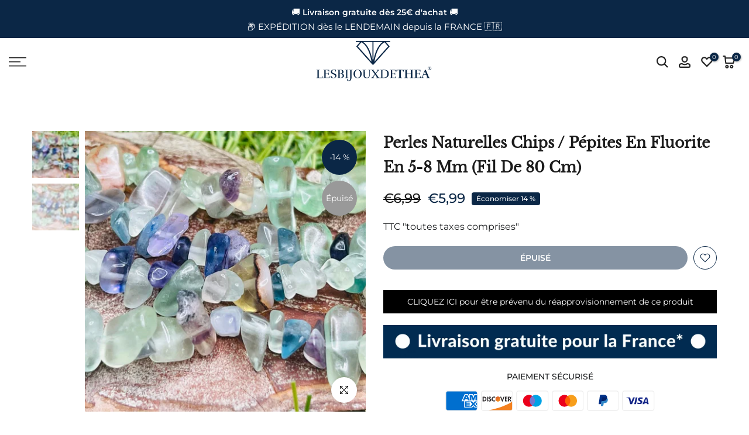

--- FILE ---
content_type: text/javascript; charset=utf-8
request_url: https://lesbijouxdethea.com/products/perles-chips-pepites-en-fluorite-en-5-8-mm-fil-de-80-cm.js
body_size: 597
content:
{"id":6620276195422,"title":"Perles naturelles chips \/ pépites en Fluorite en 5-8 mm (fil de 80 cm)","handle":"perles-chips-pepites-en-fluorite-en-5-8-mm-fil-de-80-cm","description":"\u003cp\u003eIl s'agit de perles naturelles véritables en Fluorite en forme de chips \/ pépites.\u003cbr\u003eDisponible en 5-8 mm.\u003cbr\u003eVendues par fil de 80 cm.\u003c\/p\u003e\n\u003cp\u003e\u003cspan\u003eOrigine : Afrique du Sud\u003c\/span\u003e\u003c\/p\u003e\n\u003cp\u003e\u003cspan\u003e\u003cspan style=\"text-decoration: underline;\"\u003eVertus\u003c\/span\u003e : elle favorise la concentration et boost la mémoire. Pierre de protection et intensifie l'intuition.\u003c\/span\u003e\u003c\/p\u003e","published_at":"2021-10-04T15:06:57+02:00","created_at":"2021-10-04T15:06:57+02:00","vendor":"Les bijoux de Théa","type":"","tags":["5 mm","6 mm","7 mm","8 mm","Bijou neuf","chips","diamètres","Fluorite","Fluorite chips","variétés"],"price":599,"price_min":599,"price_max":599,"available":false,"price_varies":false,"compare_at_price":699,"compare_at_price_min":699,"compare_at_price_max":699,"compare_at_price_varies":false,"variants":[{"id":39523650437214,"title":"Default Title","option1":"Default Title","option2":null,"option3":null,"sku":null,"requires_shipping":true,"taxable":true,"featured_image":null,"available":false,"name":"Perles naturelles chips \/ pépites en Fluorite en 5-8 mm (fil de 80 cm)","public_title":null,"options":["Default Title"],"price":599,"weight":10,"compare_at_price":699,"inventory_management":"shopify","barcode":null,"requires_selling_plan":false,"selling_plan_allocations":[]}],"images":["\/\/cdn.shopify.com\/s\/files\/1\/0076\/5201\/6201\/files\/perles-naturelles-chips-pepites-en-fluorite-en-5-8-mm-fil-de-80-cm-les-bijoux-de-thea-656898.jpg?v=1716368921","\/\/cdn.shopify.com\/s\/files\/1\/0076\/5201\/6201\/files\/perles-naturelles-chips-pepites-en-fluorite-en-5-8-mm-fil-de-80-cm-les-bijoux-de-thea-255061.jpg?v=1716368921"],"featured_image":"\/\/cdn.shopify.com\/s\/files\/1\/0076\/5201\/6201\/files\/perles-naturelles-chips-pepites-en-fluorite-en-5-8-mm-fil-de-80-cm-les-bijoux-de-thea-656898.jpg?v=1716368921","options":[{"name":"Title","position":1,"values":["Default Title"]}],"url":"\/products\/perles-chips-pepites-en-fluorite-en-5-8-mm-fil-de-80-cm","media":[{"alt":"Perles naturelles chips \/ pépites en Fluorite en 5-8 mm (fil de 80 cm) - Les bijoux de Théa","id":46437600100683,"position":1,"preview_image":{"aspect_ratio":1.82,"height":1125,"width":2048,"src":"https:\/\/cdn.shopify.com\/s\/files\/1\/0076\/5201\/6201\/files\/perles-naturelles-chips-pepites-en-fluorite-en-5-8-mm-fil-de-80-cm-les-bijoux-de-thea-656898.jpg?v=1716368921"},"aspect_ratio":1.82,"height":1125,"media_type":"image","src":"https:\/\/cdn.shopify.com\/s\/files\/1\/0076\/5201\/6201\/files\/perles-naturelles-chips-pepites-en-fluorite-en-5-8-mm-fil-de-80-cm-les-bijoux-de-thea-656898.jpg?v=1716368921","width":2048},{"alt":"Perles naturelles chips \/ pépites en Fluorite en 5-8 mm (fil de 80 cm) - Les bijoux de Théa","id":46437600133451,"position":2,"preview_image":{"aspect_ratio":1.837,"height":1115,"width":2048,"src":"https:\/\/cdn.shopify.com\/s\/files\/1\/0076\/5201\/6201\/files\/perles-naturelles-chips-pepites-en-fluorite-en-5-8-mm-fil-de-80-cm-les-bijoux-de-thea-255061.jpg?v=1716368921"},"aspect_ratio":1.837,"height":1115,"media_type":"image","src":"https:\/\/cdn.shopify.com\/s\/files\/1\/0076\/5201\/6201\/files\/perles-naturelles-chips-pepites-en-fluorite-en-5-8-mm-fil-de-80-cm-les-bijoux-de-thea-255061.jpg?v=1716368921","width":2048}],"requires_selling_plan":false,"selling_plan_groups":[]}

--- FILE ---
content_type: text/javascript; charset=utf-8
request_url: https://lesbijouxdethea.com/products/perles-chips-pepites-en-fluorite-en-5-8-mm-fil-de-80-cm.js
body_size: 153
content:
{"id":6620276195422,"title":"Perles naturelles chips \/ pépites en Fluorite en 5-8 mm (fil de 80 cm)","handle":"perles-chips-pepites-en-fluorite-en-5-8-mm-fil-de-80-cm","description":"\u003cp\u003eIl s'agit de perles naturelles véritables en Fluorite en forme de chips \/ pépites.\u003cbr\u003eDisponible en 5-8 mm.\u003cbr\u003eVendues par fil de 80 cm.\u003c\/p\u003e\n\u003cp\u003e\u003cspan\u003eOrigine : Afrique du Sud\u003c\/span\u003e\u003c\/p\u003e\n\u003cp\u003e\u003cspan\u003e\u003cspan style=\"text-decoration: underline;\"\u003eVertus\u003c\/span\u003e : elle favorise la concentration et boost la mémoire. Pierre de protection et intensifie l'intuition.\u003c\/span\u003e\u003c\/p\u003e","published_at":"2021-10-04T15:06:57+02:00","created_at":"2021-10-04T15:06:57+02:00","vendor":"Les bijoux de Théa","type":"","tags":["5 mm","6 mm","7 mm","8 mm","Bijou neuf","chips","diamètres","Fluorite","Fluorite chips","variétés"],"price":599,"price_min":599,"price_max":599,"available":false,"price_varies":false,"compare_at_price":699,"compare_at_price_min":699,"compare_at_price_max":699,"compare_at_price_varies":false,"variants":[{"id":39523650437214,"title":"Default Title","option1":"Default Title","option2":null,"option3":null,"sku":null,"requires_shipping":true,"taxable":true,"featured_image":null,"available":false,"name":"Perles naturelles chips \/ pépites en Fluorite en 5-8 mm (fil de 80 cm)","public_title":null,"options":["Default Title"],"price":599,"weight":10,"compare_at_price":699,"inventory_management":"shopify","barcode":null,"requires_selling_plan":false,"selling_plan_allocations":[]}],"images":["\/\/cdn.shopify.com\/s\/files\/1\/0076\/5201\/6201\/files\/perles-naturelles-chips-pepites-en-fluorite-en-5-8-mm-fil-de-80-cm-les-bijoux-de-thea-656898.jpg?v=1716368921","\/\/cdn.shopify.com\/s\/files\/1\/0076\/5201\/6201\/files\/perles-naturelles-chips-pepites-en-fluorite-en-5-8-mm-fil-de-80-cm-les-bijoux-de-thea-255061.jpg?v=1716368921"],"featured_image":"\/\/cdn.shopify.com\/s\/files\/1\/0076\/5201\/6201\/files\/perles-naturelles-chips-pepites-en-fluorite-en-5-8-mm-fil-de-80-cm-les-bijoux-de-thea-656898.jpg?v=1716368921","options":[{"name":"Title","position":1,"values":["Default Title"]}],"url":"\/products\/perles-chips-pepites-en-fluorite-en-5-8-mm-fil-de-80-cm","media":[{"alt":"Perles naturelles chips \/ pépites en Fluorite en 5-8 mm (fil de 80 cm) - Les bijoux de Théa","id":46437600100683,"position":1,"preview_image":{"aspect_ratio":1.82,"height":1125,"width":2048,"src":"https:\/\/cdn.shopify.com\/s\/files\/1\/0076\/5201\/6201\/files\/perles-naturelles-chips-pepites-en-fluorite-en-5-8-mm-fil-de-80-cm-les-bijoux-de-thea-656898.jpg?v=1716368921"},"aspect_ratio":1.82,"height":1125,"media_type":"image","src":"https:\/\/cdn.shopify.com\/s\/files\/1\/0076\/5201\/6201\/files\/perles-naturelles-chips-pepites-en-fluorite-en-5-8-mm-fil-de-80-cm-les-bijoux-de-thea-656898.jpg?v=1716368921","width":2048},{"alt":"Perles naturelles chips \/ pépites en Fluorite en 5-8 mm (fil de 80 cm) - Les bijoux de Théa","id":46437600133451,"position":2,"preview_image":{"aspect_ratio":1.837,"height":1115,"width":2048,"src":"https:\/\/cdn.shopify.com\/s\/files\/1\/0076\/5201\/6201\/files\/perles-naturelles-chips-pepites-en-fluorite-en-5-8-mm-fil-de-80-cm-les-bijoux-de-thea-255061.jpg?v=1716368921"},"aspect_ratio":1.837,"height":1115,"media_type":"image","src":"https:\/\/cdn.shopify.com\/s\/files\/1\/0076\/5201\/6201\/files\/perles-naturelles-chips-pepites-en-fluorite-en-5-8-mm-fil-de-80-cm-les-bijoux-de-thea-255061.jpg?v=1716368921","width":2048}],"requires_selling_plan":false,"selling_plan_groups":[]}